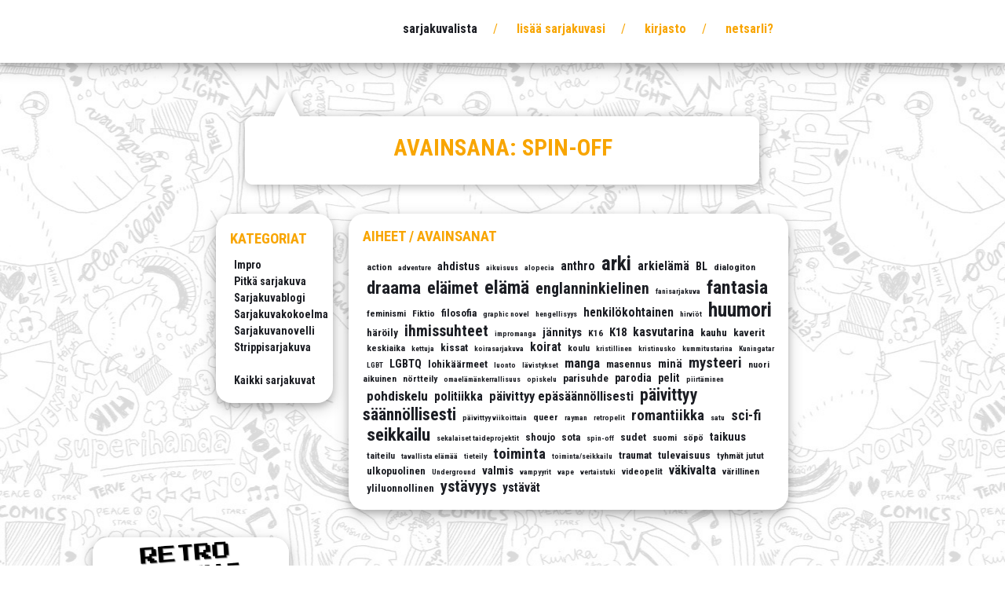

--- FILE ---
content_type: text/html; charset=UTF-8
request_url: https://www.netsarli.net/tag/spin-off/
body_size: 45887
content:
<!DOCTYPE html>
<html lang="fi">
<head>

<meta charset="UTF-8">
<meta name="viewport" content="width=device-width, initial-scale=1">
<meta name="description" content="Suomalainen nettisarjakuvaportaali - jo vuodesta 2005!">
<meta name="keywords" content="netsarli,nettisarjakuvalista,sarjakuvalista,nettisarjakuva,websarjakuva,sarjakuvablogi,sarjakuva">
<meta property="og:image" content="https://www.netsarli.net/uusi/wp-content/themes/simply-netsarli/images/netsarli_og.png" />
<link rel="profile" href="http://gmpg.org/xfn/11">
<link rel="pingback" href="https://www.netsarli.net/uusi/xmlrpc.php">
<title>Netsarli</title>

<link rel='stylesheet' type='text/css' href='https://fonts.googleapis.com/css?family=Roboto+Condensed:400,700'>

<title>spin-off &#8211; Netsarli</title>
<meta name='robots' content='max-image-preview:large' />
	<style>img:is([sizes="auto" i], [sizes^="auto," i]) { contain-intrinsic-size: 3000px 1500px }</style>
	<link rel="alternate" type="application/rss+xml" title="Netsarli &raquo; syöte" href="https://www.netsarli.net/feed/" />
<link rel="alternate" type="application/rss+xml" title="Netsarli &raquo; kommenttien syöte" href="https://www.netsarli.net/comments/feed/" />
<link rel="alternate" type="application/rss+xml" title="Netsarli &raquo; spin-off avainsanan RSS-syöte" href="https://www.netsarli.net/tag/spin-off/feed/" />
<script type="text/javascript">
/* <![CDATA[ */
window._wpemojiSettings = {"baseUrl":"https:\/\/s.w.org\/images\/core\/emoji\/15.0.3\/72x72\/","ext":".png","svgUrl":"https:\/\/s.w.org\/images\/core\/emoji\/15.0.3\/svg\/","svgExt":".svg","source":{"concatemoji":"https:\/\/www.netsarli.net\/uusi\/wp-includes\/js\/wp-emoji-release.min.js?ver=6.7.4"}};
/*! This file is auto-generated */
!function(i,n){var o,s,e;function c(e){try{var t={supportTests:e,timestamp:(new Date).valueOf()};sessionStorage.setItem(o,JSON.stringify(t))}catch(e){}}function p(e,t,n){e.clearRect(0,0,e.canvas.width,e.canvas.height),e.fillText(t,0,0);var t=new Uint32Array(e.getImageData(0,0,e.canvas.width,e.canvas.height).data),r=(e.clearRect(0,0,e.canvas.width,e.canvas.height),e.fillText(n,0,0),new Uint32Array(e.getImageData(0,0,e.canvas.width,e.canvas.height).data));return t.every(function(e,t){return e===r[t]})}function u(e,t,n){switch(t){case"flag":return n(e,"\ud83c\udff3\ufe0f\u200d\u26a7\ufe0f","\ud83c\udff3\ufe0f\u200b\u26a7\ufe0f")?!1:!n(e,"\ud83c\uddfa\ud83c\uddf3","\ud83c\uddfa\u200b\ud83c\uddf3")&&!n(e,"\ud83c\udff4\udb40\udc67\udb40\udc62\udb40\udc65\udb40\udc6e\udb40\udc67\udb40\udc7f","\ud83c\udff4\u200b\udb40\udc67\u200b\udb40\udc62\u200b\udb40\udc65\u200b\udb40\udc6e\u200b\udb40\udc67\u200b\udb40\udc7f");case"emoji":return!n(e,"\ud83d\udc26\u200d\u2b1b","\ud83d\udc26\u200b\u2b1b")}return!1}function f(e,t,n){var r="undefined"!=typeof WorkerGlobalScope&&self instanceof WorkerGlobalScope?new OffscreenCanvas(300,150):i.createElement("canvas"),a=r.getContext("2d",{willReadFrequently:!0}),o=(a.textBaseline="top",a.font="600 32px Arial",{});return e.forEach(function(e){o[e]=t(a,e,n)}),o}function t(e){var t=i.createElement("script");t.src=e,t.defer=!0,i.head.appendChild(t)}"undefined"!=typeof Promise&&(o="wpEmojiSettingsSupports",s=["flag","emoji"],n.supports={everything:!0,everythingExceptFlag:!0},e=new Promise(function(e){i.addEventListener("DOMContentLoaded",e,{once:!0})}),new Promise(function(t){var n=function(){try{var e=JSON.parse(sessionStorage.getItem(o));if("object"==typeof e&&"number"==typeof e.timestamp&&(new Date).valueOf()<e.timestamp+604800&&"object"==typeof e.supportTests)return e.supportTests}catch(e){}return null}();if(!n){if("undefined"!=typeof Worker&&"undefined"!=typeof OffscreenCanvas&&"undefined"!=typeof URL&&URL.createObjectURL&&"undefined"!=typeof Blob)try{var e="postMessage("+f.toString()+"("+[JSON.stringify(s),u.toString(),p.toString()].join(",")+"));",r=new Blob([e],{type:"text/javascript"}),a=new Worker(URL.createObjectURL(r),{name:"wpTestEmojiSupports"});return void(a.onmessage=function(e){c(n=e.data),a.terminate(),t(n)})}catch(e){}c(n=f(s,u,p))}t(n)}).then(function(e){for(var t in e)n.supports[t]=e[t],n.supports.everything=n.supports.everything&&n.supports[t],"flag"!==t&&(n.supports.everythingExceptFlag=n.supports.everythingExceptFlag&&n.supports[t]);n.supports.everythingExceptFlag=n.supports.everythingExceptFlag&&!n.supports.flag,n.DOMReady=!1,n.readyCallback=function(){n.DOMReady=!0}}).then(function(){return e}).then(function(){var e;n.supports.everything||(n.readyCallback(),(e=n.source||{}).concatemoji?t(e.concatemoji):e.wpemoji&&e.twemoji&&(t(e.twemoji),t(e.wpemoji)))}))}((window,document),window._wpemojiSettings);
/* ]]> */
</script>
<style id='wp-emoji-styles-inline-css' type='text/css'>

	img.wp-smiley, img.emoji {
		display: inline !important;
		border: none !important;
		box-shadow: none !important;
		height: 1em !important;
		width: 1em !important;
		margin: 0 0.07em !important;
		vertical-align: -0.1em !important;
		background: none !important;
		padding: 0 !important;
	}
</style>
<link rel='stylesheet' id='wp-block-library-css' href='https://www.netsarli.net/uusi/wp-includes/css/dist/block-library/style.min.css?ver=6.7.4' type='text/css' media='all' />
<style id='classic-theme-styles-inline-css' type='text/css'>
/*! This file is auto-generated */
.wp-block-button__link{color:#fff;background-color:#32373c;border-radius:9999px;box-shadow:none;text-decoration:none;padding:calc(.667em + 2px) calc(1.333em + 2px);font-size:1.125em}.wp-block-file__button{background:#32373c;color:#fff;text-decoration:none}
</style>
<style id='global-styles-inline-css' type='text/css'>
:root{--wp--preset--aspect-ratio--square: 1;--wp--preset--aspect-ratio--4-3: 4/3;--wp--preset--aspect-ratio--3-4: 3/4;--wp--preset--aspect-ratio--3-2: 3/2;--wp--preset--aspect-ratio--2-3: 2/3;--wp--preset--aspect-ratio--16-9: 16/9;--wp--preset--aspect-ratio--9-16: 9/16;--wp--preset--color--black: #000000;--wp--preset--color--cyan-bluish-gray: #abb8c3;--wp--preset--color--white: #ffffff;--wp--preset--color--pale-pink: #f78da7;--wp--preset--color--vivid-red: #cf2e2e;--wp--preset--color--luminous-vivid-orange: #ff6900;--wp--preset--color--luminous-vivid-amber: #fcb900;--wp--preset--color--light-green-cyan: #7bdcb5;--wp--preset--color--vivid-green-cyan: #00d084;--wp--preset--color--pale-cyan-blue: #8ed1fc;--wp--preset--color--vivid-cyan-blue: #0693e3;--wp--preset--color--vivid-purple: #9b51e0;--wp--preset--gradient--vivid-cyan-blue-to-vivid-purple: linear-gradient(135deg,rgba(6,147,227,1) 0%,rgb(155,81,224) 100%);--wp--preset--gradient--light-green-cyan-to-vivid-green-cyan: linear-gradient(135deg,rgb(122,220,180) 0%,rgb(0,208,130) 100%);--wp--preset--gradient--luminous-vivid-amber-to-luminous-vivid-orange: linear-gradient(135deg,rgba(252,185,0,1) 0%,rgba(255,105,0,1) 100%);--wp--preset--gradient--luminous-vivid-orange-to-vivid-red: linear-gradient(135deg,rgba(255,105,0,1) 0%,rgb(207,46,46) 100%);--wp--preset--gradient--very-light-gray-to-cyan-bluish-gray: linear-gradient(135deg,rgb(238,238,238) 0%,rgb(169,184,195) 100%);--wp--preset--gradient--cool-to-warm-spectrum: linear-gradient(135deg,rgb(74,234,220) 0%,rgb(151,120,209) 20%,rgb(207,42,186) 40%,rgb(238,44,130) 60%,rgb(251,105,98) 80%,rgb(254,248,76) 100%);--wp--preset--gradient--blush-light-purple: linear-gradient(135deg,rgb(255,206,236) 0%,rgb(152,150,240) 100%);--wp--preset--gradient--blush-bordeaux: linear-gradient(135deg,rgb(254,205,165) 0%,rgb(254,45,45) 50%,rgb(107,0,62) 100%);--wp--preset--gradient--luminous-dusk: linear-gradient(135deg,rgb(255,203,112) 0%,rgb(199,81,192) 50%,rgb(65,88,208) 100%);--wp--preset--gradient--pale-ocean: linear-gradient(135deg,rgb(255,245,203) 0%,rgb(182,227,212) 50%,rgb(51,167,181) 100%);--wp--preset--gradient--electric-grass: linear-gradient(135deg,rgb(202,248,128) 0%,rgb(113,206,126) 100%);--wp--preset--gradient--midnight: linear-gradient(135deg,rgb(2,3,129) 0%,rgb(40,116,252) 100%);--wp--preset--font-size--small: 13px;--wp--preset--font-size--medium: 20px;--wp--preset--font-size--large: 36px;--wp--preset--font-size--x-large: 42px;--wp--preset--spacing--20: 0.44rem;--wp--preset--spacing--30: 0.67rem;--wp--preset--spacing--40: 1rem;--wp--preset--spacing--50: 1.5rem;--wp--preset--spacing--60: 2.25rem;--wp--preset--spacing--70: 3.38rem;--wp--preset--spacing--80: 5.06rem;--wp--preset--shadow--natural: 6px 6px 9px rgba(0, 0, 0, 0.2);--wp--preset--shadow--deep: 12px 12px 50px rgba(0, 0, 0, 0.4);--wp--preset--shadow--sharp: 6px 6px 0px rgba(0, 0, 0, 0.2);--wp--preset--shadow--outlined: 6px 6px 0px -3px rgba(255, 255, 255, 1), 6px 6px rgba(0, 0, 0, 1);--wp--preset--shadow--crisp: 6px 6px 0px rgba(0, 0, 0, 1);}:where(.is-layout-flex){gap: 0.5em;}:where(.is-layout-grid){gap: 0.5em;}body .is-layout-flex{display: flex;}.is-layout-flex{flex-wrap: wrap;align-items: center;}.is-layout-flex > :is(*, div){margin: 0;}body .is-layout-grid{display: grid;}.is-layout-grid > :is(*, div){margin: 0;}:where(.wp-block-columns.is-layout-flex){gap: 2em;}:where(.wp-block-columns.is-layout-grid){gap: 2em;}:where(.wp-block-post-template.is-layout-flex){gap: 1.25em;}:where(.wp-block-post-template.is-layout-grid){gap: 1.25em;}.has-black-color{color: var(--wp--preset--color--black) !important;}.has-cyan-bluish-gray-color{color: var(--wp--preset--color--cyan-bluish-gray) !important;}.has-white-color{color: var(--wp--preset--color--white) !important;}.has-pale-pink-color{color: var(--wp--preset--color--pale-pink) !important;}.has-vivid-red-color{color: var(--wp--preset--color--vivid-red) !important;}.has-luminous-vivid-orange-color{color: var(--wp--preset--color--luminous-vivid-orange) !important;}.has-luminous-vivid-amber-color{color: var(--wp--preset--color--luminous-vivid-amber) !important;}.has-light-green-cyan-color{color: var(--wp--preset--color--light-green-cyan) !important;}.has-vivid-green-cyan-color{color: var(--wp--preset--color--vivid-green-cyan) !important;}.has-pale-cyan-blue-color{color: var(--wp--preset--color--pale-cyan-blue) !important;}.has-vivid-cyan-blue-color{color: var(--wp--preset--color--vivid-cyan-blue) !important;}.has-vivid-purple-color{color: var(--wp--preset--color--vivid-purple) !important;}.has-black-background-color{background-color: var(--wp--preset--color--black) !important;}.has-cyan-bluish-gray-background-color{background-color: var(--wp--preset--color--cyan-bluish-gray) !important;}.has-white-background-color{background-color: var(--wp--preset--color--white) !important;}.has-pale-pink-background-color{background-color: var(--wp--preset--color--pale-pink) !important;}.has-vivid-red-background-color{background-color: var(--wp--preset--color--vivid-red) !important;}.has-luminous-vivid-orange-background-color{background-color: var(--wp--preset--color--luminous-vivid-orange) !important;}.has-luminous-vivid-amber-background-color{background-color: var(--wp--preset--color--luminous-vivid-amber) !important;}.has-light-green-cyan-background-color{background-color: var(--wp--preset--color--light-green-cyan) !important;}.has-vivid-green-cyan-background-color{background-color: var(--wp--preset--color--vivid-green-cyan) !important;}.has-pale-cyan-blue-background-color{background-color: var(--wp--preset--color--pale-cyan-blue) !important;}.has-vivid-cyan-blue-background-color{background-color: var(--wp--preset--color--vivid-cyan-blue) !important;}.has-vivid-purple-background-color{background-color: var(--wp--preset--color--vivid-purple) !important;}.has-black-border-color{border-color: var(--wp--preset--color--black) !important;}.has-cyan-bluish-gray-border-color{border-color: var(--wp--preset--color--cyan-bluish-gray) !important;}.has-white-border-color{border-color: var(--wp--preset--color--white) !important;}.has-pale-pink-border-color{border-color: var(--wp--preset--color--pale-pink) !important;}.has-vivid-red-border-color{border-color: var(--wp--preset--color--vivid-red) !important;}.has-luminous-vivid-orange-border-color{border-color: var(--wp--preset--color--luminous-vivid-orange) !important;}.has-luminous-vivid-amber-border-color{border-color: var(--wp--preset--color--luminous-vivid-amber) !important;}.has-light-green-cyan-border-color{border-color: var(--wp--preset--color--light-green-cyan) !important;}.has-vivid-green-cyan-border-color{border-color: var(--wp--preset--color--vivid-green-cyan) !important;}.has-pale-cyan-blue-border-color{border-color: var(--wp--preset--color--pale-cyan-blue) !important;}.has-vivid-cyan-blue-border-color{border-color: var(--wp--preset--color--vivid-cyan-blue) !important;}.has-vivid-purple-border-color{border-color: var(--wp--preset--color--vivid-purple) !important;}.has-vivid-cyan-blue-to-vivid-purple-gradient-background{background: var(--wp--preset--gradient--vivid-cyan-blue-to-vivid-purple) !important;}.has-light-green-cyan-to-vivid-green-cyan-gradient-background{background: var(--wp--preset--gradient--light-green-cyan-to-vivid-green-cyan) !important;}.has-luminous-vivid-amber-to-luminous-vivid-orange-gradient-background{background: var(--wp--preset--gradient--luminous-vivid-amber-to-luminous-vivid-orange) !important;}.has-luminous-vivid-orange-to-vivid-red-gradient-background{background: var(--wp--preset--gradient--luminous-vivid-orange-to-vivid-red) !important;}.has-very-light-gray-to-cyan-bluish-gray-gradient-background{background: var(--wp--preset--gradient--very-light-gray-to-cyan-bluish-gray) !important;}.has-cool-to-warm-spectrum-gradient-background{background: var(--wp--preset--gradient--cool-to-warm-spectrum) !important;}.has-blush-light-purple-gradient-background{background: var(--wp--preset--gradient--blush-light-purple) !important;}.has-blush-bordeaux-gradient-background{background: var(--wp--preset--gradient--blush-bordeaux) !important;}.has-luminous-dusk-gradient-background{background: var(--wp--preset--gradient--luminous-dusk) !important;}.has-pale-ocean-gradient-background{background: var(--wp--preset--gradient--pale-ocean) !important;}.has-electric-grass-gradient-background{background: var(--wp--preset--gradient--electric-grass) !important;}.has-midnight-gradient-background{background: var(--wp--preset--gradient--midnight) !important;}.has-small-font-size{font-size: var(--wp--preset--font-size--small) !important;}.has-medium-font-size{font-size: var(--wp--preset--font-size--medium) !important;}.has-large-font-size{font-size: var(--wp--preset--font-size--large) !important;}.has-x-large-font-size{font-size: var(--wp--preset--font-size--x-large) !important;}
:where(.wp-block-post-template.is-layout-flex){gap: 1.25em;}:where(.wp-block-post-template.is-layout-grid){gap: 1.25em;}
:where(.wp-block-columns.is-layout-flex){gap: 2em;}:where(.wp-block-columns.is-layout-grid){gap: 2em;}
:root :where(.wp-block-pullquote){font-size: 1.5em;line-height: 1.6;}
</style>
<link rel='stylesheet' id='contact-form-7-css' href='https://www.netsarli.net/uusi/wp-content/plugins/contact-form-7/includes/css/styles.css?ver=6.0.1' type='text/css' media='all' />
<link rel='stylesheet' id='dot-irecommendthis-css' href='https://www.netsarli.net/uusi/wp-content/plugins/i-recommend-this/css/irecommendthis-heart.css?ver=1733133151' type='text/css' media='all' />
<link rel='stylesheet' id='usp_style-css' href='https://www.netsarli.net/uusi/wp-content/plugins/user-submitted-posts/resources/usp.css?ver=20241026' type='text/css' media='all' />
<link rel='stylesheet' id='simply-netsarli-style-css' href='https://www.netsarli.net/uusi/wp-content/themes/simply-netsarli/style.css?ver=6.7.4' type='text/css' media='all' />
<script type="text/javascript" src="https://www.netsarli.net/uusi/wp-includes/js/jquery/jquery.min.js?ver=3.7.1" id="jquery-core-js"></script>
<script type="text/javascript" src="https://www.netsarli.net/uusi/wp-includes/js/jquery/jquery-migrate.min.js?ver=3.4.1" id="jquery-migrate-js"></script>
<script type="text/javascript" src="https://www.netsarli.net/uusi/wp-content/plugins/sticky-menu-or-anything-on-scroll/assets/js/jq-sticky-anything.min.js?ver=2.1.1" id="stickyAnythingLib-js"></script>
<script type="text/javascript" src="https://www.netsarli.net/uusi/wp-content/plugins/user-submitted-posts/resources/jquery.cookie.js?ver=20241026" id="usp_cookie-js"></script>
<script type="text/javascript" src="https://www.netsarli.net/uusi/wp-content/plugins/user-submitted-posts/resources/jquery.parsley.min.js?ver=20241026" id="usp_parsley-js"></script>
<script type="text/javascript" id="usp_core-js-before">
/* <![CDATA[ */
var usp_custom_field = ""; var usp_custom_field_2 = ""; var usp_custom_checkbox = ""; var usp_case_sensitivity = "false"; var usp_challenge_response = "kaksitoista"; var usp_min_images = 1; var usp_max_images = 1; var usp_parsley_error = "Incorrect response."; var usp_multiple_cats = 0; var usp_existing_tags = 0; var usp_recaptcha_disp = "hide"; var usp_recaptcha_vers = 2; var usp_recaptcha_key = ""; 
/* ]]> */
</script>
<script type="text/javascript" src="https://www.netsarli.net/uusi/wp-content/plugins/user-submitted-posts/resources/jquery.usp.core.js?ver=20241026" id="usp_core-js"></script>
<link rel="https://api.w.org/" href="https://www.netsarli.net/wp-json/" /><link rel="alternate" title="JSON" type="application/json" href="https://www.netsarli.net/wp-json/wp/v2/tags/315" /><link rel="EditURI" type="application/rsd+xml" title="RSD" href="https://www.netsarli.net/uusi/xmlrpc.php?rsd" />
<meta name="generator" content="WordPress 6.7.4" />
		<script>
			document.documentElement.className = document.documentElement.className.replace('no-js', 'js');
		</script>
				<style>
			.no-js img.lazyload {
				display: none;
			}

			figure.wp-block-image img.lazyloading {
				min-width: 150px;
			}

						.lazyload, .lazyloading {
				opacity: 0;
			}

			.lazyloaded {
				opacity: 1;
				transition: opacity 400ms;
				transition-delay: 0ms;
			}

					</style>
		<style type="text/css" id="custom-background-css">
body.custom-background { background-image: url("https://www.netsarli.net/uusi/wp-content/uploads/2016/01/netsarli_taustat.gif"); background-position: center top; background-size: auto; background-repeat: repeat; background-attachment: fixed; }
</style>
	<link rel="icon" href="https://www.netsarli.net/uusi/wp-content/uploads/2021/01/cropped-netsarli-32x32.png" sizes="32x32" />
<link rel="icon" href="https://www.netsarli.net/uusi/wp-content/uploads/2021/01/cropped-netsarli-192x192.png" sizes="192x192" />
<link rel="apple-touch-icon" href="https://www.netsarli.net/uusi/wp-content/uploads/2021/01/cropped-netsarli-180x180.png" />
<meta name="msapplication-TileImage" content="https://www.netsarli.net/uusi/wp-content/uploads/2021/01/cropped-netsarli-270x270.png" />
</head>

<body class="archive tag tag-spin-off tag-315 custom-background hfeed">

	<header class="site-header" role="banner">
		
		<div id="header-sisalto">

			<a href="https://www.netsarli.net/" rel="home"><img data-src="https://www.netsarli.net/uusi/wp-content/themes/simply-netsarli/images/netsarli_logo.jpg" border="0" src="[data-uri]" class="lazyload"><noscript><img src="https://www.netsarli.net/uusi/wp-content/themes/simply-netsarli/images/netsarli_logo.jpg" border="0"></noscript></a>
		
			<nav id="site-navigation" class="primary-menu" role="navigation">
			<div class="menu-netsarli-navi-container"><ul id="primary-menu" class="menu"><li id="menu-item-280" class="menu-item menu-item-type-taxonomy menu-item-object-category menu-item-280 current-menu-item"><a href="https://www.netsarli.net/category/kaikki/">Sarjakuvalista</a></li>
<li id="menu-item-180" class="menu-item menu-item-type-post_type menu-item-object-page menu-item-180"><a href="https://www.netsarli.net/lisaa-sarjakuvasi/">Lisää sarjakuvasi</a></li>
<li id="menu-item-179" class="menu-item menu-item-type-post_type menu-item-object-page menu-item-179"><a href="https://www.netsarli.net/kirjasto/">Kirjasto</a></li>
<li id="menu-item-181" class="menu-item menu-item-type-post_type menu-item-object-page menu-item-181"><a href="https://www.netsarli.net/netsarli/">Netsarli?</a></li>
</ul></div>			</nav><!-- #site-navigation -->
		</div>
		
	</header>
	<div id="sarjakuvalista_otsikko">

		
			<header class="page-header">
				<h1>Avainsana: <span>spin-off</span></h1>			</header><!-- .page-header -->
			
	</div><!-- #sarjakuvalista_otsikko -->

		<div id="sarjakuvalista_wrapper">

			<div id="sarjakuvalista_kategoriat">
			
				<h4>Kategoriat</h4>
					<li class="cat-item cat-item-50"><a href="https://www.netsarli.net/category/kaikki/impro/">Impro</a>
</li>
	<li class="cat-item cat-item-48"><a href="https://www.netsarli.net/category/kaikki/pitka-sarjakuva/">Pitkä sarjakuva</a>
</li>
	<li class="cat-item cat-item-51"><a href="https://www.netsarli.net/category/kaikki/sarjakuvablogi/">Sarjakuvablogi</a>
</li>
	<li class="cat-item cat-item-53"><a href="https://www.netsarli.net/category/kaikki/sarjakuvakokoelma/">Sarjakuvakokoelma</a>
</li>
	<li class="cat-item cat-item-49"><a href="https://www.netsarli.net/category/kaikki/sarjakuvanovelli/">Sarjakuvanovelli</a>
</li>
	<li class="cat-item cat-item-52"><a href="https://www.netsarli.net/category/kaikki/strippisarjakuva/">Strippisarjakuva</a>
</li>
				<br />
					<li class="cat-item cat-item-47"><a href="https://www.netsarli.net/category/kaikki/">Kaikki sarjakuvat</a>
</li>
			
			</div>

			<div id="sarjakuvalista_avainsanat">
			
				<h4>Aiheet / avainsanat</h4>
				<a href="https://www.netsarli.net/tag/action/" class="tag-cloud-link tag-link-331 tag-link-position-1" style="font-size: 8.7560975609756pt;" aria-label="action (2 kohdetta)">action</a>
<a href="https://www.netsarli.net/tag/adventure/" class="tag-cloud-link tag-link-332 tag-link-position-2" style="font-size: 7pt;" aria-label="adventure (1 kohde)">adventure</a>
<a href="https://www.netsarli.net/tag/ahdistus/" class="tag-cloud-link tag-link-249 tag-link-position-3" style="font-size: 10.90243902439pt;" aria-label="ahdistus (4 kohdetta)">ahdistus</a>
<a href="https://www.netsarli.net/tag/aikuisuus/" class="tag-cloud-link tag-link-302 tag-link-position-4" style="font-size: 7pt;" aria-label="aikuisuus (1 kohde)">aikuisuus</a>
<a href="https://www.netsarli.net/tag/alopecia/" class="tag-cloud-link tag-link-310 tag-link-position-5" style="font-size: 7pt;" aria-label="alopecia (1 kohde)">alopecia</a>
<a href="https://www.netsarli.net/tag/anthro/" class="tag-cloud-link tag-link-236 tag-link-position-6" style="font-size: 11.682926829268pt;" aria-label="anthro (5 kohdetta)">anthro</a>
<a href="https://www.netsarli.net/tag/arki/" class="tag-cloud-link tag-link-135 tag-link-position-7" style="font-size: 19pt;" aria-label="arki (33 kohdetta)">arki</a>
<a href="https://www.netsarli.net/tag/arkielama/" class="tag-cloud-link tag-link-222 tag-link-position-8" style="font-size: 11.682926829268pt;" aria-label="arkielämä (5 kohdetta)">arkielämä</a>
<a href="https://www.netsarli.net/tag/bl/" class="tag-cloud-link tag-link-240 tag-link-position-9" style="font-size: 10.90243902439pt;" aria-label="BL (4 kohdetta)">BL</a>
<a href="https://www.netsarli.net/tag/dialogiton/" class="tag-cloud-link tag-link-117 tag-link-position-10" style="font-size: 8.7560975609756pt;" aria-label="dialogiton (2 kohdetta)">dialogiton</a>
<a href="https://www.netsarli.net/tag/draama/" class="tag-cloud-link tag-link-179 tag-link-position-11" style="font-size: 17.146341463415pt;" aria-label="draama (21 kohdetta)">draama</a>
<a href="https://www.netsarli.net/tag/elaimet/" class="tag-cloud-link tag-link-175 tag-link-position-12" style="font-size: 16.073170731707pt;" aria-label="eläimet (16 kohdetta)">eläimet</a>
<a href="https://www.netsarli.net/tag/elama/" class="tag-cloud-link tag-link-136 tag-link-position-13" style="font-size: 17.731707317073pt;" aria-label="elämä (24 kohdetta)">elämä</a>
<a href="https://www.netsarli.net/tag/englanninkielinen/" class="tag-cloud-link tag-link-166 tag-link-position-14" style="font-size: 14.90243902439pt;" aria-label="englanninkielinen (12 kohdetta)">englanninkielinen</a>
<a href="https://www.netsarli.net/tag/fanisarjakuva/" class="tag-cloud-link tag-link-306 tag-link-position-15" style="font-size: 7pt;" aria-label="fanisarjakuva (1 kohde)">fanisarjakuva</a>
<a href="https://www.netsarli.net/tag/fantasia/" class="tag-cloud-link tag-link-116 tag-link-position-16" style="font-size: 18.219512195122pt;" aria-label="fantasia (27 kohdetta)">fantasia</a>
<a href="https://www.netsarli.net/tag/feminismi/" class="tag-cloud-link tag-link-159 tag-link-position-17" style="font-size: 8.7560975609756pt;" aria-label="feminismi (2 kohdetta)">feminismi</a>
<a href="https://www.netsarli.net/tag/fiktio/" class="tag-cloud-link tag-link-340 tag-link-position-18" style="font-size: 8.7560975609756pt;" aria-label="Fiktio (2 kohdetta)">Fiktio</a>
<a href="https://www.netsarli.net/tag/filosofia/" class="tag-cloud-link tag-link-345 tag-link-position-19" style="font-size: 9.9268292682927pt;" aria-label="filosofia (3 kohdetta)">filosofia</a>
<a href="https://www.netsarli.net/tag/graphic-novel/" class="tag-cloud-link tag-link-313 tag-link-position-20" style="font-size: 7pt;" aria-label="graphic novel (1 kohde)">graphic novel</a>
<a href="https://www.netsarli.net/tag/hengellisyys/" class="tag-cloud-link tag-link-324 tag-link-position-21" style="font-size: 7pt;" aria-label="hengellisyys (1 kohde)">hengellisyys</a>
<a href="https://www.netsarli.net/tag/henkilokohtainen/" class="tag-cloud-link tag-link-146 tag-link-position-22" style="font-size: 11.682926829268pt;" aria-label="henkilökohtainen (5 kohdetta)">henkilökohtainen</a>
<a href="https://www.netsarli.net/tag/hirviot/" class="tag-cloud-link tag-link-361 tag-link-position-23" style="font-size: 7pt;" aria-label="hirviöt (1 kohde)">hirviöt</a>
<a href="https://www.netsarli.net/tag/huumori/" class="tag-cloud-link tag-link-111 tag-link-position-24" style="font-size: 18.90243902439pt;" aria-label="huumori (32 kohdetta)">huumori</a>
<a href="https://www.netsarli.net/tag/haroily/" class="tag-cloud-link tag-link-163 tag-link-position-25" style="font-size: 9.9268292682927pt;" aria-label="häröily (3 kohdetta)">häröily</a>
<a href="https://www.netsarli.net/tag/ihmissuhteet/" class="tag-cloud-link tag-link-128 tag-link-position-26" style="font-size: 14.90243902439pt;" aria-label="ihmissuhteet (12 kohdetta)">ihmissuhteet</a>
<a href="https://www.netsarli.net/tag/impromanga/" class="tag-cloud-link tag-link-321 tag-link-position-27" style="font-size: 7pt;" aria-label="impromanga (1 kohde)">impromanga</a>
<a href="https://www.netsarli.net/tag/jannitys/" class="tag-cloud-link tag-link-191 tag-link-position-28" style="font-size: 10.90243902439pt;" aria-label="jännitys (4 kohdetta)">jännitys</a>
<a href="https://www.netsarli.net/tag/k16/" class="tag-cloud-link tag-link-320 tag-link-position-29" style="font-size: 8.7560975609756pt;" aria-label="K16 (2 kohdetta)">K16</a>
<a href="https://www.netsarli.net/tag/k18/" class="tag-cloud-link tag-link-185 tag-link-position-30" style="font-size: 10.90243902439pt;" aria-label="K18 (4 kohdetta)">K18</a>
<a href="https://www.netsarli.net/tag/kasvutarina/" class="tag-cloud-link tag-link-262 tag-link-position-31" style="font-size: 11.682926829268pt;" aria-label="kasvutarina (5 kohdetta)">kasvutarina</a>
<a href="https://www.netsarli.net/tag/kauhu/" class="tag-cloud-link tag-link-273 tag-link-position-32" style="font-size: 9.9268292682927pt;" aria-label="kauhu (3 kohdetta)">kauhu</a>
<a href="https://www.netsarli.net/tag/kaverit/" class="tag-cloud-link tag-link-299 tag-link-position-33" style="font-size: 9.9268292682927pt;" aria-label="kaverit (3 kohdetta)">kaverit</a>
<a href="https://www.netsarli.net/tag/keskiaika/" class="tag-cloud-link tag-link-130 tag-link-position-34" style="font-size: 8.7560975609756pt;" aria-label="keskiaika (2 kohdetta)">keskiaika</a>
<a href="https://www.netsarli.net/tag/kettuja/" class="tag-cloud-link tag-link-327 tag-link-position-35" style="font-size: 7pt;" aria-label="kettuja (1 kohde)">kettuja</a>
<a href="https://www.netsarli.net/tag/kissat/" class="tag-cloud-link tag-link-197 tag-link-position-36" style="font-size: 9.9268292682927pt;" aria-label="kissat (3 kohdetta)">kissat</a>
<a href="https://www.netsarli.net/tag/koirasarjakuva/" class="tag-cloud-link tag-link-330 tag-link-position-37" style="font-size: 7pt;" aria-label="koirasarjakuva (1 kohde)">koirasarjakuva</a>
<a href="https://www.netsarli.net/tag/koirat/" class="tag-cloud-link tag-link-150 tag-link-position-38" style="font-size: 11.682926829268pt;" aria-label="koirat (5 kohdetta)">koirat</a>
<a href="https://www.netsarli.net/tag/koulu/" class="tag-cloud-link tag-link-167 tag-link-position-39" style="font-size: 8.7560975609756pt;" aria-label="koulu (2 kohdetta)">koulu</a>
<a href="https://www.netsarli.net/tag/kristillinen/" class="tag-cloud-link tag-link-323 tag-link-position-40" style="font-size: 7pt;" aria-label="kristillinen (1 kohde)">kristillinen</a>
<a href="https://www.netsarli.net/tag/kristinusko/" class="tag-cloud-link tag-link-322 tag-link-position-41" style="font-size: 7pt;" aria-label="kristinusko (1 kohde)">kristinusko</a>
<a href="https://www.netsarli.net/tag/kummitustarina/" class="tag-cloud-link tag-link-318 tag-link-position-42" style="font-size: 7pt;" aria-label="kummitustarina (1 kohde)">kummitustarina</a>
<a href="https://www.netsarli.net/tag/kuningatar/" class="tag-cloud-link tag-link-341 tag-link-position-43" style="font-size: 7pt;" aria-label="Kuningatar (1 kohde)">Kuningatar</a>
<a href="https://www.netsarli.net/tag/lgbt/" class="tag-cloud-link tag-link-303 tag-link-position-44" style="font-size: 7pt;" aria-label="LGBT (1 kohde)">LGBT</a>
<a href="https://www.netsarli.net/tag/lgbtq/" class="tag-cloud-link tag-link-225 tag-link-position-45" style="font-size: 10.90243902439pt;" aria-label="LGBTQ (4 kohdetta)">LGBTQ</a>
<a href="https://www.netsarli.net/tag/lohikaarmeet/" class="tag-cloud-link tag-link-193 tag-link-position-46" style="font-size: 9.9268292682927pt;" aria-label="lohikäärmeet (3 kohdetta)">lohikäärmeet</a>
<a href="https://www.netsarli.net/tag/luonto/" class="tag-cloud-link tag-link-364 tag-link-position-47" style="font-size: 7pt;" aria-label="luonto (1 kohde)">luonto</a>
<a href="https://www.netsarli.net/tag/lavistykset/" class="tag-cloud-link tag-link-329 tag-link-position-48" style="font-size: 7pt;" aria-label="lävistykset (1 kohde)">lävistykset</a>
<a href="https://www.netsarli.net/tag/manga/" class="tag-cloud-link tag-link-122 tag-link-position-49" style="font-size: 12.365853658537pt;" aria-label="manga (6 kohdetta)">manga</a>
<a href="https://www.netsarli.net/tag/masennus/" class="tag-cloud-link tag-link-140 tag-link-position-50" style="font-size: 9.9268292682927pt;" aria-label="masennus (3 kohdetta)">masennus</a>
<a href="https://www.netsarli.net/tag/mina/" class="tag-cloud-link tag-link-139 tag-link-position-51" style="font-size: 10.90243902439pt;" aria-label="minä (4 kohdetta)">minä</a>
<a href="https://www.netsarli.net/tag/mysteeri/" class="tag-cloud-link tag-link-192 tag-link-position-52" style="font-size: 13.829268292683pt;" aria-label="mysteeri (9 kohdetta)">mysteeri</a>
<a href="https://www.netsarli.net/tag/nuori-aikuinen/" class="tag-cloud-link tag-link-137 tag-link-position-53" style="font-size: 8.7560975609756pt;" aria-label="nuori aikuinen (2 kohdetta)">nuori aikuinen</a>
<a href="https://www.netsarli.net/tag/nortteily/" class="tag-cloud-link tag-link-155 tag-link-position-54" style="font-size: 8.7560975609756pt;" aria-label="nörtteily (2 kohdetta)">nörtteily</a>
<a href="https://www.netsarli.net/tag/omaelamankerrallisuus/" class="tag-cloud-link tag-link-312 tag-link-position-55" style="font-size: 7pt;" aria-label="omaelämänkerrallisuus (1 kohde)">omaelämänkerrallisuus</a>
<a href="https://www.netsarli.net/tag/opiskelu/" class="tag-cloud-link tag-link-308 tag-link-position-56" style="font-size: 7pt;" aria-label="opiskelu (1 kohde)">opiskelu</a>
<a href="https://www.netsarli.net/tag/parisuhde/" class="tag-cloud-link tag-link-198 tag-link-position-57" style="font-size: 9.9268292682927pt;" aria-label="parisuhde (3 kohdetta)">parisuhde</a>
<a href="https://www.netsarli.net/tag/parodia/" class="tag-cloud-link tag-link-204 tag-link-position-58" style="font-size: 10.90243902439pt;" aria-label="parodia (4 kohdetta)">parodia</a>
<a href="https://www.netsarli.net/tag/pelit/" class="tag-cloud-link tag-link-154 tag-link-position-59" style="font-size: 10.90243902439pt;" aria-label="pelit (4 kohdetta)">pelit</a>
<a href="https://www.netsarli.net/tag/piirtaminen/" class="tag-cloud-link tag-link-328 tag-link-position-60" style="font-size: 7pt;" aria-label="piirtäminen (1 kohde)">piirtäminen</a>
<a href="https://www.netsarli.net/tag/pohdiskelu/" class="tag-cloud-link tag-link-113 tag-link-position-61" style="font-size: 12.853658536585pt;" aria-label="pohdiskelu (7 kohdetta)">pohdiskelu</a>
<a href="https://www.netsarli.net/tag/politiikka/" class="tag-cloud-link tag-link-180 tag-link-position-62" style="font-size: 11.682926829268pt;" aria-label="politiikka (5 kohdetta)">politiikka</a>
<a href="https://www.netsarli.net/tag/paivittyy-epasaannollisesti/" class="tag-cloud-link tag-link-114 tag-link-position-63" style="font-size: 12.365853658537pt;" aria-label="päivittyy epäsäännöllisesti (6 kohdetta)">päivittyy epäsäännöllisesti</a>
<a href="https://www.netsarli.net/tag/paivittyy-saannollisesti/" class="tag-cloud-link tag-link-181 tag-link-position-64" style="font-size: 16.073170731707pt;" aria-label="päivittyy säännöllisesti (16 kohdetta)">päivittyy säännöllisesti</a>
<a href="https://www.netsarli.net/tag/paivittyy-viikoittain/" class="tag-cloud-link tag-link-325 tag-link-position-65" style="font-size: 7pt;" aria-label="päivittyy viikoittain (1 kohde)">päivittyy viikoittain</a>
<a href="https://www.netsarli.net/tag/queer/" class="tag-cloud-link tag-link-158 tag-link-position-66" style="font-size: 8.7560975609756pt;" aria-label="queer (2 kohdetta)">queer</a>
<a href="https://www.netsarli.net/tag/rayman/" class="tag-cloud-link tag-link-305 tag-link-position-67" style="font-size: 7pt;" aria-label="rayman (1 kohde)">rayman</a>
<a href="https://www.netsarli.net/tag/retropelit/" class="tag-cloud-link tag-link-314 tag-link-position-68" style="font-size: 7pt;" aria-label="retropelit (1 kohde)">retropelit</a>
<a href="https://www.netsarli.net/tag/romantiikka/" class="tag-cloud-link tag-link-129 tag-link-position-69" style="font-size: 13.829268292683pt;" aria-label="romantiikka (9 kohdetta)">romantiikka</a>
<a href="https://www.netsarli.net/tag/satu/" class="tag-cloud-link tag-link-363 tag-link-position-70" style="font-size: 7pt;" aria-label="satu (1 kohde)">satu</a>
<a href="https://www.netsarli.net/tag/sci-fi/" class="tag-cloud-link tag-link-119 tag-link-position-71" style="font-size: 13.341463414634pt;" aria-label="sci-fi (8 kohdetta)">sci-fi</a>
<a href="https://www.netsarli.net/tag/seikkailu/" class="tag-cloud-link tag-link-127 tag-link-position-72" style="font-size: 17.146341463415pt;" aria-label="seikkailu (21 kohdetta)">seikkailu</a>
<a href="https://www.netsarli.net/tag/sekalaiset-taideprojektit/" class="tag-cloud-link tag-link-319 tag-link-position-73" style="font-size: 7pt;" aria-label="sekalaiset taideprojektit (1 kohde)">sekalaiset taideprojektit</a>
<a href="https://www.netsarli.net/tag/shoujo/" class="tag-cloud-link tag-link-165 tag-link-position-74" style="font-size: 9.9268292682927pt;" aria-label="shoujo (3 kohdetta)">shoujo</a>
<a href="https://www.netsarli.net/tag/sota/" class="tag-cloud-link tag-link-263 tag-link-position-75" style="font-size: 9.9268292682927pt;" aria-label="sota (3 kohdetta)">sota</a>
<a href="https://www.netsarli.net/tag/spin-off/" class="tag-cloud-link tag-link-315 tag-link-position-76" style="font-size: 7pt;" aria-label="spin-off (1 kohde)">spin-off</a>
<a href="https://www.netsarli.net/tag/sudet/" class="tag-cloud-link tag-link-170 tag-link-position-77" style="font-size: 9.9268292682927pt;" aria-label="sudet (3 kohdetta)">sudet</a>
<a href="https://www.netsarli.net/tag/suomi/" class="tag-cloud-link tag-link-168 tag-link-position-78" style="font-size: 8.7560975609756pt;" aria-label="suomi (2 kohdetta)">suomi</a>
<a href="https://www.netsarli.net/tag/sopo/" class="tag-cloud-link tag-link-189 tag-link-position-79" style="font-size: 8.7560975609756pt;" aria-label="söpö (2 kohdetta)">söpö</a>
<a href="https://www.netsarli.net/tag/taikuus/" class="tag-cloud-link tag-link-131 tag-link-position-80" style="font-size: 10.90243902439pt;" aria-label="taikuus (4 kohdetta)">taikuus</a>
<a href="https://www.netsarli.net/tag/taiteilu/" class="tag-cloud-link tag-link-174 tag-link-position-81" style="font-size: 8.7560975609756pt;" aria-label="taiteilu (2 kohdetta)">taiteilu</a>
<a href="https://www.netsarli.net/tag/tavallista-elamaa/" class="tag-cloud-link tag-link-307 tag-link-position-82" style="font-size: 7pt;" aria-label="tavallista elämää (1 kohde)">tavallista elämää</a>
<a href="https://www.netsarli.net/tag/tieteily/" class="tag-cloud-link tag-link-309 tag-link-position-83" style="font-size: 7pt;" aria-label="tieteily (1 kohde)">tieteily</a>
<a href="https://www.netsarli.net/tag/toiminta/" class="tag-cloud-link tag-link-123 tag-link-position-84" style="font-size: 14.219512195122pt;" aria-label="toiminta (10 kohdetta)">toiminta</a>
<a href="https://www.netsarli.net/tag/toiminta-seikkailu/" class="tag-cloud-link tag-link-333 tag-link-position-85" style="font-size: 7pt;" aria-label="toiminta/seikkailu (1 kohde)">toiminta/seikkailu</a>
<a href="https://www.netsarli.net/tag/traumat/" class="tag-cloud-link tag-link-248 tag-link-position-86" style="font-size: 9.9268292682927pt;" aria-label="traumat (3 kohdetta)">traumat</a>
<a href="https://www.netsarli.net/tag/tulevaisuus/" class="tag-cloud-link tag-link-115 tag-link-position-87" style="font-size: 9.9268292682927pt;" aria-label="tulevaisuus (3 kohdetta)">tulevaisuus</a>
<a href="https://www.netsarli.net/tag/tyhmat-jutut/" class="tag-cloud-link tag-link-112 tag-link-position-88" style="font-size: 8.7560975609756pt;" aria-label="tyhmät jutut (2 kohdetta)">tyhmät jutut</a>
<a href="https://www.netsarli.net/tag/ulkopuolinen/" class="tag-cloud-link tag-link-293 tag-link-position-89" style="font-size: 9.9268292682927pt;" aria-label="ulkopuolinen (3 kohdetta)">ulkopuolinen</a>
<a href="https://www.netsarli.net/tag/underground/" class="tag-cloud-link tag-link-366 tag-link-position-90" style="font-size: 7pt;" aria-label="Underground (1 kohde)">Underground</a>
<a href="https://www.netsarli.net/tag/valmis/" class="tag-cloud-link tag-link-118 tag-link-position-91" style="font-size: 10.90243902439pt;" aria-label="valmis (4 kohdetta)">valmis</a>
<a href="https://www.netsarli.net/tag/vampyyrit/" class="tag-cloud-link tag-link-304 tag-link-position-92" style="font-size: 7pt;" aria-label="vampyyrit (1 kohde)">vampyyrit</a>
<a href="https://www.netsarli.net/tag/vape/" class="tag-cloud-link tag-link-326 tag-link-position-93" style="font-size: 7pt;" aria-label="vape (1 kohde)">vape</a>
<a href="https://www.netsarli.net/tag/vertaistuki/" class="tag-cloud-link tag-link-311 tag-link-position-94" style="font-size: 7pt;" aria-label="vertaistuki (1 kohde)">vertaistuki</a>
<a href="https://www.netsarli.net/tag/videopelit/" class="tag-cloud-link tag-link-270 tag-link-position-95" style="font-size: 8.7560975609756pt;" aria-label="videopelit (2 kohdetta)">videopelit</a>
<a href="https://www.netsarli.net/tag/vakivalta/" class="tag-cloud-link tag-link-133 tag-link-position-96" style="font-size: 12.365853658537pt;" aria-label="väkivalta (6 kohdetta)">väkivalta</a>
<a href="https://www.netsarli.net/tag/varillinen/" class="tag-cloud-link tag-link-120 tag-link-position-97" style="font-size: 8.7560975609756pt;" aria-label="värillinen (2 kohdetta)">värillinen</a>
<a href="https://www.netsarli.net/tag/yliluonnollinen/" class="tag-cloud-link tag-link-317 tag-link-position-98" style="font-size: 9.9268292682927pt;" aria-label="yliluonnollinen (3 kohdetta)">yliluonnollinen</a>
<a href="https://www.netsarli.net/tag/ystavyys/" class="tag-cloud-link tag-link-224 tag-link-position-99" style="font-size: 14.90243902439pt;" aria-label="ystävyys (12 kohdetta)">ystävyys</a>
<a href="https://www.netsarli.net/tag/ystavat/" class="tag-cloud-link tag-link-196 tag-link-position-100" style="font-size: 11.682926829268pt;" aria-label="ystävät (5 kohdetta)">ystävät</a>			
			</div>

		</div><!-- #sarjakuvalista_wrapper -->

			<div id="sarjakuvat">



			
<div class="sarjakuva_reunat">

		<a href="https://retrodillos.blogspot.fi/" target="_blank"><img data-src="http://www.netsarli.net/uusi/wp-content/uploads/2017/02/header-2.png" border="0"  src="[data-uri]" class="lazyload" style="--smush-placeholder-width: 402px; --smush-placeholder-aspect-ratio: 402/317;"><noscript><img src="http://www.netsarli.net/uusi/wp-content/uploads/2017/02/header-2.png" border="0" ></noscript>			
		</a>

		<div class="sarjakuva_sisalto">

			<h2><a href="https://retrodillos.blogspot.fi/" target="_blank" class="sarjakuvanimi">Retro Gaming Armadillos</a>
			</h2>
			
			<p class="keskity"><a href="https://www.netsarli.net/category/kaikki/sarjakuvablogi/" rel="category tag">Sarjakuvablogi</a> | Jari Lehto | <a href="#" class="irecommendthis" id="irecommendthis-737" title="Tykkää!"><span class="irecommendthis-count">14</span> <span class="irecommendthis-suffix"></span></a></p>

			<hr>
			<p><p>Me Panssaroitujen spin-off sarjakuva, joka sijoittuu retropelien ihmeelliseen maailmaan.</p>
</p>
			<hr>
			<p>  <a href="https://www.netsarli.net/tag/anthro/" rel="tag">anthro</a>, <a href="https://www.netsarli.net/tag/pelit/" rel="tag">pelit</a>, <a href="https://www.netsarli.net/tag/retropelit/" rel="tag">retropelit</a>, <a href="https://www.netsarli.net/tag/spin-off/" rel="tag">spin-off</a><br /> </p>

		</div><!-- .sarjakuva_sisalto -->

</div><!-- .sarjakuva_reunat -->
	</div><!-- #primary -->

   <script type="text/javascript">
        
        jQuery(window).load(function() {
        
      // MASSONRY Without jquery
      var container = document.querySelector('#sarjakuvat');
      var msnry = new Masonry( container, {
        itemSelector: '.sarjakuva_reunat',
        columnWidth: '.sarjakuva_reunat',                
      });  
      
        });

      
    </script>

	<footer>
		<div class="site-info">
			<p>Sarjakuvien tiedot &copy; tekijät; muuten Netsarli &copy; 2005-<script>document.write(new Date().getFullYear())</script></p>
		</div><!-- .site-info -->
	</footer>

<script type="text/javascript" src="https://www.netsarli.net/uusi/wp-includes/js/imagesloaded.min.js?ver=5.0.0" id="imagesloaded-js"></script>
<script type="text/javascript" src="https://www.netsarli.net/uusi/wp-includes/js/masonry.min.js?ver=4.2.2" id="masonry-js"></script>
<script type="text/javascript" src="https://www.netsarli.net/uusi/wp-includes/js/dist/hooks.min.js?ver=4d63a3d491d11ffd8ac6" id="wp-hooks-js"></script>
<script type="text/javascript" src="https://www.netsarli.net/uusi/wp-includes/js/dist/i18n.min.js?ver=5e580eb46a90c2b997e6" id="wp-i18n-js"></script>
<script type="text/javascript" id="wp-i18n-js-after">
/* <![CDATA[ */
wp.i18n.setLocaleData( { 'text direction\u0004ltr': [ 'ltr' ] } );
wp.i18n.setLocaleData( { 'text direction\u0004ltr': [ 'ltr' ] } );
/* ]]> */
</script>
<script type="text/javascript" src="https://www.netsarli.net/uusi/wp-content/plugins/contact-form-7/includes/swv/js/index.js?ver=6.0.1" id="swv-js"></script>
<script type="text/javascript" id="contact-form-7-js-before">
/* <![CDATA[ */
var wpcf7 = {
    "api": {
        "root": "https:\/\/www.netsarli.net\/wp-json\/",
        "namespace": "contact-form-7\/v1"
    }
};
/* ]]> */
</script>
<script type="text/javascript" src="https://www.netsarli.net/uusi/wp-content/plugins/contact-form-7/includes/js/index.js?ver=6.0.1" id="contact-form-7-js"></script>
<script type="text/javascript" id="dot-irecommendthis-js-extra">
/* <![CDATA[ */
var dot_irecommendthis = {"nonce":"69477d893b","ajaxurl":"https:\/\/www.netsarli.net\/uusi\/wp-admin\/admin-ajax.php","options":"{\"add_to_posts\":\"0\",\"add_to_other\":\"0\",\"text_zero_suffix\":\"\",\"text_one_suffix\":\"\",\"text_more_suffix\":\"\",\"link_title_new\":\"Tykk\\u00e4\\u00e4!\",\"link_title_active\":\"Tyk\\u00e4tty!\",\"disable_css\":\"0\",\"hide_zero\":\"1\",\"disable_unique_ip\":\"0\",\"recommend_style\":\"1\"}"};
/* ]]> */
</script>
<script type="text/javascript" src="https://www.netsarli.net/uusi/wp-content/plugins/i-recommend-this/js/irecommendthis.js?ver=2.6.0" id="dot-irecommendthis-js"></script>
<script type="text/javascript" id="stickThis-js-extra">
/* <![CDATA[ */
var sticky_anything_engage = {"element":".site-header","topspace":"0","minscreenwidth":"0","maxscreenwidth":"999999","zindex":"1","legacymode":"1","dynamicmode":"","debugmode":"","pushup":"","adminbar":"1"};
/* ]]> */
</script>
<script type="text/javascript" src="https://www.netsarli.net/uusi/wp-content/plugins/sticky-menu-or-anything-on-scroll/assets/js/stickThis.js?ver=2.1.1" id="stickThis-js"></script>
<script type="text/javascript" src="https://www.netsarli.net/uusi/wp-content/themes/simply-netsarli/js/navigation.js?ver=20120206" id="simply-netsarli-navigation-js"></script>
<script type="text/javascript" src="https://www.netsarli.net/uusi/wp-content/themes/simply-netsarli/js/skip-link-focus-fix.js?ver=20130115" id="simply-netsarli-skip-link-focus-fix-js"></script>
<script type="text/javascript" src="https://www.netsarli.net/uusi/wp-content/plugins/wp-smushit/app/assets/js/smush-lazy-load.min.js?ver=3.16.6" id="smush-lazy-load-js"></script>

</body>
</html>


--- FILE ---
content_type: text/css
request_url: https://www.netsarli.net/uusi/wp-content/themes/simply-netsarli/style.css?ver=6.7.4
body_size: 19722
content:
/*
Theme Name: Simply Netsarli
Theme URI: http://underscores.me/
Author: Hilda Määttänen
Author URI: http://marionette-ninja.org
Description: Description
Version: 1.0.0
License: GNU General Public License v2 or later
License URI: http://www.gnu.org/licenses/gpl-2.0.html
Text Domain: simply-netsarli
Tags: white, masonry

This theme, like WordPress, is licensed under the GPL.
Use it to make something cool, have fun, and share what you've learned with others.

Simply Netsarli is based on Underscores http://underscores.me/, (C) 2012-2015 Automattic, Inc.
Underscores is distributed under the terms of the GNU GPL v2 or later.

Normalizing styles have been helped along thanks to the fine work of
Nicolas Gallagher and Jonathan Neal http://necolas.github.com/normalize.css/
*/

/*--------------------------------------------------------------
# Normalize
--------------------------------------------------------------*/
html {
	-webkit-text-size-adjust: 100%;
	-ms-text-size-adjust:     100%;
}

body {
	margin: 0;
}

article,
aside,
details,
figcaption,
figure,
footer,
header,
main,
menu,
nav,
section,
summary {
	display: block;
}

audio,
canvas,
progress,
video {
	display: inline-block;
	vertical-align: baseline;
}

audio:not([controls]) {
	display: none;
	height: 0;
}

[hidden],
template {
	display: none;
}

a {
	background-color: transparent;
}

a:active,
a:hover {
	outline: 0;
}

abbr[title] {
	border-bottom: 1px dotted;
}

b,
strong {
	font-weight: 700;
}

dfn {
	font-style: italic;
}

h1 {
	font-size: 2em;
	margin: 0.67em 0;
}

mark {
	background: #ff0;
	color: #000;
}

small {
	font-size: 80%;
}

sub,
sup {
	font-size: 75%;
	line-height: 0;
	position: relative;
	vertical-align: baseline;
}

sup {
	top: -0.5em;
}

sub {
	bottom: -0.25em;
}

img {
	border: 0;
}

svg:not(:root) {
	overflow: hidden;
}

figure {
	margin: 1em 40px;
}

hr {
	box-sizing: content-box;
	height: 0;
}

pre {
	overflow: auto;
}

button,
input,
optgroup,
select,
textarea {
	color: inherit;
	font: inherit;
	margin: 0;
}

button {
	overflow: visible;
}

button,
select {
	text-transform: none;
}

button,
html input[type="button"],
input[type="reset"],
input[type="submit"] {
	-webkit-appearance: button;
	cursor: pointer;
}

button[disabled],
html input[disabled] {
	cursor: default;
}

button::-moz-focus-inner,
input::-moz-focus-inner {
	border: 0;
	padding: 0;
}

input {
	line-height: normal;
}

input[type="checkbox"],
input[type="radio"] {
	box-sizing: border-box;
	padding: 0;
}

input[type="number"]::-webkit-inner-spin-button,
input[type="number"]::-webkit-outer-spin-button {
	height: auto;
}

input[type="search"] {
	-webkit-appearance: textfield;
	box-sizing: content-box;
}

input[type="search"]::-webkit-search-cancel-button,
input[type="search"]::-webkit-search-decoration {
	-webkit-appearance: none;
}

fieldset {
	border: 1px solid #c0c0c0;
	margin: 0 2px;
	padding: 0.35em 0.625em 0.75em;
}

legend {
	border: 0;
	padding: 0;
}

textarea {
	overflow: auto;
}

optgroup {
	font-weight: bold;
}

table {
	border-collapse: collapse;
	border-spacing: 0;
}

td,
th {
	padding: 0;
}


/** TYPOGRAFIA **/

body,
button,
input,
select,
textarea {
	font-family: 'Roboto Condensed', sans-serif;
	font-size: 11pt;
	font-weight: 400;
	color: #1c1e24;
	line-height: 1.5;
}

h1,
h2,
h3,
h4,
h5,
h6 {
	clear: both;
	text-transform: uppercase;
	color: #f8a502;
	text-align: center;
	margin: 0;
}

h1 {
font-size: 28pt;
margin-bottom: 10px;
}

#sarjakuvalista_otsikko h1 {
font-size: 22pt;
}

h2 {
font-size: 20pt;
}

#sarjakuvat h2 {
font-size: 18pt;
color: #1c1e24;
margin: -3px;
line-height: 1;
}

h3 {
font-size: 18pt;
text-align: left;
margin-bottom: 15px;
}

h4 {
font-size: 14pt;
text-align: left;
margin-bottom: 0.5em;
}

p {
text-align: left;
margin-top: 0.5em;
margin-bottom: 0.5em;
}

p.keskity {
text-align: center;
margin-bottom: -8px;
}

p.kiitos {
text-align: center;
}

p.keskity_strong {
text-align: center;
margin-bottom: -8px;
font-weight: 700;
font-size: 12pt;
}

.site-info p {
text-align: center;
}

dfn,
cite,
em,
i {
	font-style: italic;
}

blockquote {
	margin: 0 1.5em;
}

address {
	margin: 0 0 1.5em;
}

pre {
	background: #eee;
	font-family: "Courier 10 Pitch", Courier, monospace;
	font-size: 15px;
	font-size: 0.9375rem;
	line-height: 1.6;
	margin-bottom: 1.6em;
	max-width: 100%;
	overflow: auto;
	padding: 1.6em;
}

code,
kbd,
tt,
var {
	font-family: Monaco, Consolas, "Andale Mono", "DejaVu Sans Mono", monospace;
	font-size: 15px;
	font-size: 0.9375rem;
}

abbr,
acronym {
	border-bottom: 1px dotted #666;
	cursor: help;
}

mark,
ins {
	background: #fff9c0;
	text-decoration: none;
}

big {
	font-size: 125%;
}

/** LINKIT **/

a,
a:visited{
color: #1c1e24;
text-decoration: none;
font-weight:700;
}

a:hover,
a:active {
color: #f8a502;
text-decoration: none;
font-weight:700;
}

a:hover,
a:active {
	outline: 0;
}

#sarjakuvalista_wrapper a,
#sarjakuvalista_wrapper a:visited{
margin-left: 5px;
}

#sarjakuvalista_wrapper a:hover,
#sarjakuvalista_wrapper a:active {
margin-left: 5px;
}

/** SIVUSTON ELEMENTIT **/

html {
	box-sizing: border-box;
}

*,
*:before,
*:after { /* Inherit box-sizing to make it easier to change the property for components that leverage other behavior; see http://css-tricks.com/inheriting-box-sizing-probably-slightly-better-best-practice/ */
	box-sizing: inherit;
}

body {
	background: #fff; /* Fallback for when there is no custom background color defined. */
	font-family: 'Roboto Condensed', sans-serif;
}

blockquote:before,
blockquote:after,
q:before,
q:after {
	content: "";
}


blockquote,
q {
	quotes: "" "";
}

hr {
	background-color: #ccc;
	border: 0;
	height: 1px;
	margin-top: 1em;
	margin-bottom: 1em;
}

ul,
ol {
	margin: 0 0 1.5em 3em;
}

ul {
	list-style: disc;
}

ol {
	list-style: decimal;
}

li > ul,
li > ol {
	margin-bottom: 0;
	margin-left: 1.5em;
}

dt {
	font-weight: bold;
}

dd {
	margin: 0 1.5em 1.5em;
}

img {
	height: auto; /* Make sure images are scaled correctly. */
	max-width: 100%; /* Adhere to container width. */
}

table {
	margin: 0 0 1.5em;
	width: 100%;
}


/** OTSAKE **/

.site-header {
width: 100%;
height: 80px;
background-color: #fff;
box-shadow: 0 4px 8px 0 rgba(0, 0, 0, 0.2), 0 6px 20px 0 rgba(0, 0, 0, 0.19);
margin-bottom: 20px;
}

#header-sisalto {
width: 700px;
margin: 0 auto;
}

#header-sisalto img {
height: 80px;
float:left;
}

#primary-menu {
width: 700px;
color: #f8a502;
font-size: 16px;
font-weight: 300;
text-transform: lowercase;
position: absolute;
float: right;
display: inline-block;
margin-top: 25px;
margin-left: -30px;
}

#primary-menu li {
display: inline;
padding-left: 40px;
}

#primary-menu li:after {
content: "/";
position: relative;
top: 0;
left: 20px;
}

#primary-menu li:last-child:after {
content: "";
}

#primary-menu a,
#primary-menu a:visited {
color: #f8a502;
}

#primary-menu a:hover,
#primary-menu a:active {
color: #1c1e24;
}

#primary-menu li.current-menu-item a, 
#primary-menu li.current-category-ancestor a {
color: #1c1e24;
}

/** FOOTER **/

.site-info {
width: 500px;
margin-left: auto;
margin-right: auto;
padding: 10px;
}

/** ETUSIVU **/

#etusivu_infoboksi {
text-align: center;
width: 600px;
height: 300px;
background-image: url("http://netsarli.net/uusi/wp-content/themes/simply-netsarli/images/etusivu_tervetuloa.png");
margin-left: auto;
margin-right: auto;
padding: 65px;
font-size: 14px;
line-height: 1.5;
}


#etusivu_uusimmat {
text-align: center;
width:310px;
margin-left: auto;
margin-right: auto;
margin-top: 30px;
padding: 15px;
border-radius: 10px;
box-shadow: 0 4px 8px 0 rgba(0, 0, 0, 0.2), 0 6px 20px 0 rgba(0, 0, 0, 0.19);
background-color: #fff;
}

/** SARJAKUVAT **/

#sarjakuvat {
width: 90%;
margin-top: 45px;
margin-bottom: 80px;
margin-left: auto;
margin-right: auto;
}

#sarjakuvat_yksinainen {
width: 300px;
margin-top: 25px;
margin-bottom: 80px;
margin-left: auto;
margin-right: auto;
}

.sarjakuva_reunat {
background-color: #fff;
margin: 16px;
width: 310px;
border-radius: 20px;
box-shadow: 0 4px 8px 0 rgba(0, 0, 0, 0.2), 0 6px 20px 0 rgba(0, 0, 0, 0.19);
}

.sarjakuva_reunat img {
width: 100%;
border-top-left-radius: 20px; 
border-top-right-radius: 20px;
}

.sarjakuva_sisalto {
font-size: 13px;
margin-top: 1em;
margin-left: 1.5em;
margin-right: 1.5em;
margin-bottom: 1.5em;
}


/** SARJAKUVALISTA **/

#sarjakuvalista_otsikko {
margin-left: auto;
margin-right: auto;
width: 704px;
height: 167px;
background-image: url("http://netsarli.net/uusi/wp-content/themes/simply-netsarli/images/kategoria.png");
padding-top: 67px;
padding-left: 50px;
padding-right: 50px;
}

#sarjakuvalista_wrapper {
width: 750px;
margin-left: auto;
margin-right: auto;
margin-top: -5px;
margin-bottom: 400px;
}

#sarjakuvalista_kategoriat {
font-size: 14px;
width: 149px;
margin: 10px;
padding: 18px;
border-radius: 20px;
box-shadow: 0 4px 8px 0 rgba(0, 0, 0, 0.2), 0 6px 20px 0 rgba(0, 0, 0, 0.19);
background-color: #fff;
float: left;
line-height: 1.5;
}

#sarjakuvalista_kategoriat li {
display: block;
}

#sarjakuvalista_avainsanat {
margin: 10px;
padding: 18px;
width: 560px;
border-radius: 20px;
box-shadow: 0 4px 8px 0 rgba(0, 0, 0, 0.2), 0 6px 20px 0 rgba(0, 0, 0, 0.19);
background-color: #fff;
float: left;
line-height: 1.2;
}

/** SIVUT **/

#sivupohja {
width: 880px;
margin-top: 40px;
margin-bottom: 80px;
margin-left: auto;
margin-right: auto;
padding-top: 5px;
padding-bottom: 50px;
padding-left: 50px;
padding-right: 50px;
border-radius: 20px;
box-shadow: 0 4px 8px 0 rgba(0, 0, 0, 0.2), 0 6px 20px 0 rgba(0, 0, 0, 0.19);
background-color: #fff;
}

.laatikosto {
margin-top: 30px;
margin-bottom: 0px;
margin-left: auto;
margin-right: auto;
-webkit-column-width: 230px; /* Chrome, Safari, Opera */
-moz-column-width: 230px; /* Firefox */
column-width: 230px;
-moz-column-count: 2;
-webkit-column-count: 2;
column-count: 2;*/
-moz-column-gap: 2em;
-webkit-column-gap: 2em;
column-gap: 2em;
}

.laatikko {
display: inline-block;
margin: 0 0 1em;
padding: 20px;
width: 100%;
border-radius: 20px;
box-shadow: 0 4px 8px 0 rgba(0, 0, 0, 0.2), 0 6px 20px 0 rgba(0, 0, 0, 0.19);
background-color: #fff;
overflow: hidden;
}

#laatikko {
background-color: #fff;
display: inline-block;
margin: 0 0 0.5em;
width: 100%;
border-radius: 20px;
box-shadow: 0 4px 8px 0 rgba(0, 0, 0, 0.2), 0 6px 20px 0 rgba(0, 0, 0, 0.19);
padding: 20px;
}

/** SARJAKUVALOMAKE **/

#lomake {
width: 650px;
padding-left: 45px;
padding-top: 15px;
padding-bottom: 15px;
margin-top: 25px;
margin-left: auto;
margin-right: auto;
border-radius: 20px;
box-shadow: 0 4px 8px 0 rgba(0, 0, 0, 0.2), 0 6px 20px 0 rgba(0, 0, 0, 0.19);
}

#kiitos {
width: 600px;
height: 300px;
background-image: url("http://netsarli.net/uusi/wp-content/themes/simply-netsarli/images/etusivu_tervetuloa.png");
margin-top: 20px;
margin-left: auto;
margin-right: auto;
padding: 85px;
font-size: 14px;
}

/** LOMAKEMUOTOILUT **/

button,
input[type="button"],
input[type="reset"],
input[type="submit"] {
	border: 1px solid;
	border-color: #ccc #ccc #bbb;
	border-radius: 3px;
	background: #e6e6e6;
	box-shadow: inset 0 1px 0 rgba(255, 255, 255, 0.5), inset 0 15px 17px rgba(255, 255, 255, 0.5), inset 0 -5px 12px rgba(0, 0, 0, 0.05);
	color: rgba(0, 0, 0, .8);
	font-size: 12px;
	font-size: 0.75rem;
	line-height: 1;
	padding: .6em 1em .4em;
	text-shadow: 0 1px 0 rgba(255, 255, 255, 0.8);
}

button:hover,
input[type="button"]:hover,
input[type="reset"]:hover,
input[type="submit"]:hover {
	border-color: #ccc #bbb #aaa;
	box-shadow: inset 0 1px 0 rgba(255, 255, 255, 0.8), inset 0 15px 17px rgba(255, 255, 255, 0.8), inset 0 -5px 12px rgba(0, 0, 0, 0.02);
}

button:focus,
input[type="button"]:focus,
input[type="reset"]:focus,
input[type="submit"]:focus,
button:active,
input[type="button"]:active,
input[type="reset"]:active,
input[type="submit"]:active {
	border-color: #aaa #bbb #bbb;
	box-shadow: inset 0 -1px 0 rgba(255, 255, 255, 0.5), inset 0 2px 5px rgba(0, 0, 0, 0.15);
}

input[type="text"],
input[type="email"],
input[type="url"],
input[type="password"],
input[type="search"],
input[type="number"],
input[type="tel"],
input[type="range"],
input[type="date"],
input[type="month"],
input[type="week"],
input[type="time"],
input[type="datetime"],
input[type="datetime-local"],
input[type="color"],
textarea {
	color: #666;
	border: 1px solid #ccc;
	border-radius: 3px;
}

select {
	border: 1px solid #ccc;
}

input[type="text"]:focus,
input[type="email"]:focus,
input[type="url"]:focus,
input[type="password"]:focus,
input[type="search"]:focus,
input[type="number"]:focus,
input[type="tel"]:focus,
input[type="range"]:focus,
input[type="date"]:focus,
input[type="month"]:focus,
input[type="week"]:focus,
input[type="time"]:focus,
input[type="datetime"]:focus,
input[type="datetime-local"]:focus,
input[type="color"]:focus,
textarea:focus {
	color: #111;
}

input[type="text"],
input[type="email"],
input[type="url"],
input[type="password"],
input[type="search"],
input[type="number"],
input[type="tel"],
input[type="range"],
input[type="date"],
input[type="month"],
input[type="week"],
input[type="time"],
input[type="datetime"],
input[type="datetime-local"],
input[type="color"] {
	padding: 3px;
}

textarea {
	padding-left: 3px;
	width: 100%;
}

/** MUUTA **/

.clear:before,
.clear:after,
.entry-content:before,
.entry-content:after,
.comment-content:before,
.comment-content:after,
.site-header:before,
.site-header:after,
.site-content:before,
.site-content:after,
.site-footer:before,
.site-footer:after {
	content: "";
	display: table;
	table-layout: fixed;
}

.clear:after,
.entry-content:after,
.comment-content:after,
.site-header:after,
.site-content:after,
.site-footer:after {
	clear: both;
}

.sticky {
	display: block;
}

.hentry {
	margin: 0 0 1.5em;
}

.byline,
.updated:not(.published) {
	display: none;
}

.single .byline,
.group-blog .byline {
	display: inline;
}

.page-content,
.entry-content,
.entry-summary {
	margin: 1.5em 0 0;
}

.page-links {
	clear: both;
	margin: 0 0 1.5em;
}

.page-content .wp-smiley,
.entry-content .wp-smiley,
.comment-content .wp-smiley {
	border: none;
	margin-bottom: 0;
	margin-top: 0;
	padding: 0;
}

/* Make sure embeds and iframes fit their containers. */
embed,
iframe,
object {
	max-width: 100%;
}

.wp-caption {
	margin-bottom: 1.5em;
	max-width: 100%;
}

.wp-caption img[class*="wp-image-"] {
	display: block;
	margin-left: auto;
	margin-right: auto;
}

.wp-caption .wp-caption-text {
	margin: 0.8075em 0;
}

.wp-caption-text {
	text-align: center;
}

/** RESPONSIIVISUUS **/

@media screen and (min-width: 1925px) {


#sarjakuvat {
width: 95%;
}
}

.sarjakuva_reunat {
margin: 1%;
width: 12%;
}


@media screen and (max-width: 1920px) {

#sarjakuvat {
width: 95%;
}

.sarjakuva_reunat {
margin: 1%;
width: 23%;
}

@media screen and (max-width: 1440px) {

#sarjakuvat {
width: 95%;
}

.sarjakuva_reunat {
margin: 1%;
width: 23%;
}

}

@media screen and (max-width: 1280px) {

#sarjakuvat {
width: 85%;
}

.sarjakuva_reunat {
margin: 2%;
}

}

@media screen and (max-width: 1000px) {

#sarjakuvalista_otsikko h1 {
font-size: 22pt;
}

h2 {
font-size: 16pt;
}

h3 {
font-size: 14pt;
margin-bottom: 10px;
}

h4 {
font-size: 12pt;
margin-bottom: 5px;
}

#etusivu_infoboksi h1 {
font-size: 22pt;
margin-bottom: 0;
}

p.keskity {
font-size: 10pt;
text-align: center;
}

p.keskity_strong {
text-align: center;
margin-bottom: -12px;
font-weight: 700;
font-size: 10pt;
}

#etusivu_infoboksi {
width: 480px;
height: 240px;
background-size: 480px 240px;
padding:45px;
}


#etusivu_uusimmat {
width: 250px;
margin-top: 20px;
margin-bottom: -10px;
padding: 5px;
}

.sarjakuva_reunat {
margin: 1%;
width: 30%;
}

#sarjakuvalista_otsikko {
width: 600px;
height: 142px;
background-size: 600px 142px;
padding: 55px;
}

#sarjakuvalista_wrapper {
width: 700px;
line-height: 1;
margin-top: -5px;
margin-bottom: 380px;
}

#sarjakuvalista_kategoriat {
width: 150px;
margin-left: 15px;
margin-right: 5px;
padding: 15px;
line-height: 1.5;
}

#sarjakuvalista_avainsanat {
margin: 10px;
padding: 15px;
width: 500px;
}

}

@media screen and (max-width: 800px) {

#sarjakuvalista_otsikko h1 {
font-size: 22pt;
}

h2 {
font-size: 16pt;
}

h3 {
font-size: 14pt;
margin-bottom: 10px;
}

h4 {
font-size: 12pt;
margin-bottom: 5px;
}

#etusivu_infoboksi h1 {
font-size: 22pt;
margin-bottom: 0;
}

p.keskity {
font-size: 10pt;
text-align: center;
}

p.keskity_strong {
text-align: center;
margin-bottom: -12px;
font-weight: 700;
font-size: 10pt;
}

.site-header {
margin-bottom: 5px;
}

#header-sisalto {
width: 100%;
margin: 0 auto;
}

#header-sisalto img {
height: 80px;
float:left;
}

#primary-menu {
font-size: 14px;
}

#primary-menu li {
padding-left: 20px;
}

#primary-menu li:after {
left: 10px;
}

#etusivu_infoboksi {
width: 480px;
height: 240px;
background-size: 480px 240px;
padding:45px;
}

#etusivu_uusimmat {
width: 250px;
margin-top: 20px;
margin-bottom: -10px;
padding: 5px;
}

.sarjakuva_reunat {
margin: 2%;
width: 46%;
}

#sarjakuvalista_otsikko {
width: 600px;
height: 142px;
background-size: 600px 142px;
padding: 55px;
}

#sarjakuvalista_wrapper {
width: 700px;
line-height: 1;
margin-top: -5px;
margin-bottom: 380px;
}

#sarjakuvalista_kategoriat {
width: 150px;
margin-left: 15px;
margin-right: 5px;
padding: 15px;
line-height: 1.5;
}

#sarjakuvalista_avainsanat {
margin: 10px;
padding: 15px;
width: 500px;
}

#sivupohja {
width: 550px;
margin-top: 20px;
margin-bottom: 80px;
padding-top: 1px;
padding-bottom: 5px;
padding-left: 20px;
padding-right: 20px;
}

.laatikosto {
margin-top: 20px;
}

.laatikko {
display: inline-block;
margin: 0 0 1em;
padding: 15px;
width: 100%;
overflow: hidden;
}

#laatikko {
margin: 0 0 0.5em;
width: 100%;
padding: 20px;
}

#lomake {
width: 500px;
padding-left: 40px;
padding-top: 15px;
padding-bottom: 15px;
margin-top: 15px;
}

}




@media screen and (max-width: 500px) {

.site-header {
width: 100%;
height: 40px;
margin-bottom: 5px;
}

#header-sisalto {
width: 300px;
margin: 0 auto;
}

#header-sisalto img {
height: 30px;
margin-top: 5px;
}

#primary-menu {
font-size: 14px;
margin-top: 9px;
margin-left: 2px;
}

#primary-menu li {
padding-left: 8px;
}

#primary-menu li:nth-child(2) {
display: none;
}

#primary-menu li:nth-child(3) {
display: none;
}

#primary-menu li:after {
left: 5px;
}

.site-info {
width: 250px;

}

#etusivu_infoboksi {
display: none;
}

#etusivu_uusimmat {
width: 160px;
margin-top: 20px;
margin-bottom: -15px;
padding: 5px;
}

#etusivu_uusimmat h2 {
font-size: 10pt;
}

.sarjakuva_reunat {
margin-top: -5px;
margin-left: auto;
margin-right: auto;
margin-bottom: 20px;
width: 100%;
}

.sarjakuva_reunat img {
width: 100%;
border-top-left-radius: 20px; 
border-top-right-radius: 20px;
}

.sarjakuva_sisalto {
font-size: 13px;
margin-top: 1em;
margin-left: 1.5em;
margin-right: 1.5em;
margin-bottom: 1.5em;
}

#sarjakuvalista_otsikko {
width: 296px;
height: 69px;
background-size: 290px 69px;
padding-top: 25px;
margin-bottom: -20px;
}

#sarjakuvalista_otsikko h1 {
font-size: 10pt;
}

#sarjakuvalista_wrapper {
width: 130px;
margin-left: auto;
margin-right: auto;
margin-bottom: 180px;
line-height: 1;
}

#sarjakuvalista_wrapper h4 {
display: none;
}

#sarjakuvalista_kategoriat {
font-size: 8pt;
width: 100%;
padding: 10px;
margin-left: auto;
margin-right: auto;
}

#sarjakuvalista_avainsanat {
display: none;
}

#sivupohja {
width: 290px;
margin-top: 10px;
margin-bottom: 10px;
padding-top: 1px;
padding-bottom: 5px;
padding-left: 15px;
padding-right: 15px;
font-size: 8pt;
}

#sivupohja h1 {
font-size: 14pt;
margin-bottom: -3px;
margin-top: -8px;
}


#sivupohja h3 {
font-size: 12pt;
margin-bottom: -3px;
margin-top: -8px;
}

.laatikosto {
margin-top: 10px;
margin-bottom: -28px;
}

.laatikko {
display: inline-block;
margin-bottom: 5px;
padding: 15px;
width: 100%;
overflow: hidden;
}

#laatikko {
margin-bottom: 5px;
width: 100%;
padding: 15px;
}

}